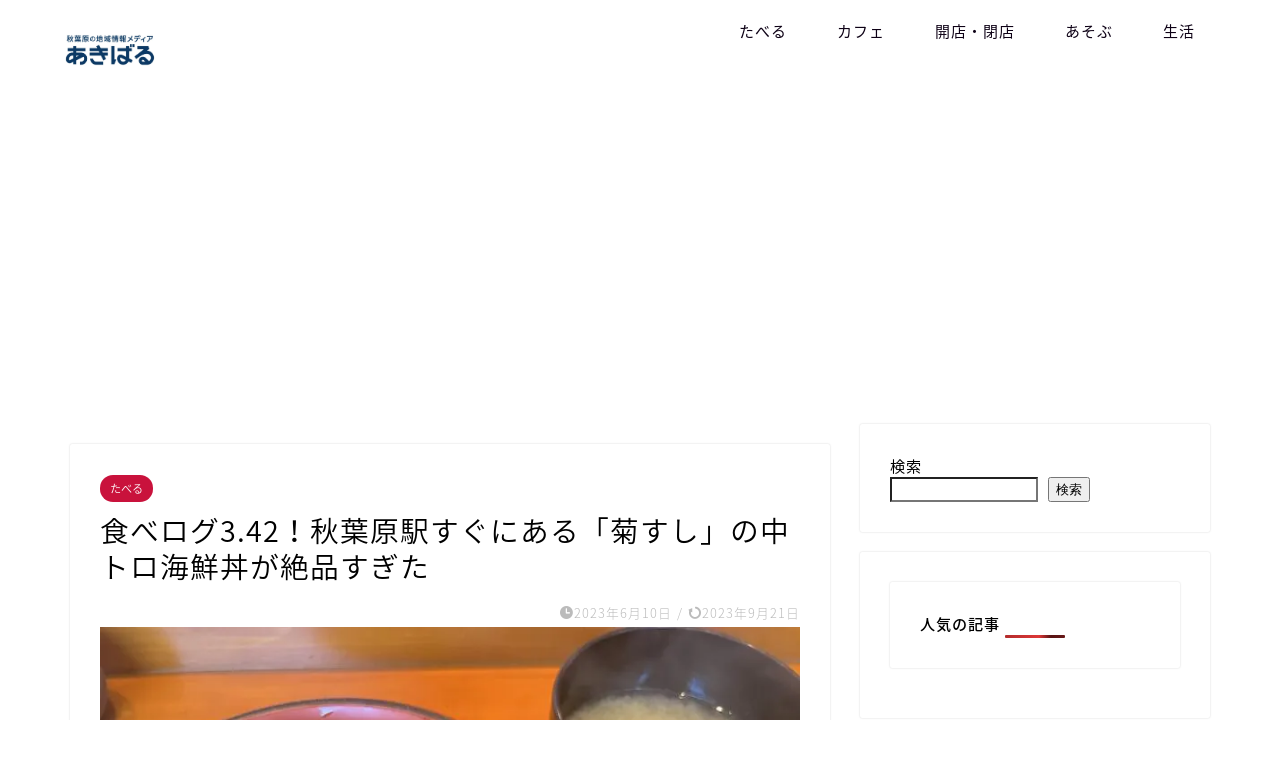

--- FILE ---
content_type: text/html; charset=UTF-8
request_url: https://akibaru.jp/gourmet/kikusushi-kaisendon/
body_size: 11926
content:
<!DOCTYPE html><html lang="ja"><head prefix="og: http://ogp.me/ns# fb: http://ogp.me/ns/fb# article: http://ogp.me/ns/article#"><meta charset="utf-8"><meta http-equiv="X-UA-Compatible" content="IE=edge"><meta name="viewport" content="width=device-width, initial-scale=1"><meta property="og:type" content="blog"><meta property="og:title" content="食べログ3.42！秋葉原駅すぐにある「菊すし」の中トロ海鮮丼が絶品すぎた｜秋葉原の情報メディア「あきばる」"><meta property="og:url" content="https://akibaru.jp/gourmet/kikusushi-kaisendon/"><meta property="og:description" content="秋葉原駅の昭和通り改札から徒歩3分の場所にある「菊すし」。食べログ3.42を誇る人気のお寿司屋さんです。前回は寿司ランチをレポートしたので、この日は海鮮丼ランチをいただいてきました。なんと、この日の海鮮丼は「天然マグロ、トロたく、中トロ丼（2300円）」。とくに中とろは脂が乗って絶品でした。"><meta property="og:image" content="https://akibaru.jp/wp-content/uploads/2023/06/kikusushi-kaisendon02.jpg"><meta property="og:site_name" content="秋葉原の情報メディア「あきばる」"><meta property="fb:admins" content=""><meta name="twitter:card" content="summary_large_image"><meta name="twitter:site" content="@akibaru2022"><meta name="description" itemprop="description" content="秋葉原駅の昭和通り改札から徒歩3分の場所にある「菊すし」。食べログ3.42を誇る人気のお寿司屋さんです。前回は寿司ランチをレポートしたので、この日は海鮮丼ランチをいただいてきました。なんと、この日の海鮮丼は「天然マグロ、トロたく、中トロ丼（2300円）」。とくに中とろは脂が乗って絶品でした。" ><link rel="canonical" href="https://akibaru.jp/gourmet/kikusushi-kaisendon/"><link media="all" href="https://akibaru.jp/wp-content/cache/autoptimize/css/autoptimize_c57d886b8d4372f32d5d46ad8a6eba45.css" rel="stylesheet"><title>食べログ3.42！秋葉原駅すぐにある「菊すし」の中トロ海鮮丼が絶品すぎた｜秋葉原の情報メディア「あきばる」</title><meta name='robots' content='max-image-preview:large' /><link rel='dns-prefetch' href='//ajax.googleapis.com' /><link rel='dns-prefetch' href='//cdnjs.cloudflare.com' /><link rel='dns-prefetch' href='//use.fontawesome.com' /><link rel="alternate" type="application/rss+xml" title="秋葉原の情報メディア「あきばる」 &raquo; フィード" href="https://akibaru.jp/feed/" /><link rel="alternate" type="application/rss+xml" title="秋葉原の情報メディア「あきばる」 &raquo; コメントフィード" href="https://akibaru.jp/comments/feed/" /><link rel="alternate" title="oEmbed (JSON)" type="application/json+oembed" href="https://akibaru.jp/wp-json/oembed/1.0/embed?url=https%3A%2F%2Fakibaru.jp%2Fgourmet%2Fkikusushi-kaisendon%2F" /><link rel="alternate" title="oEmbed (XML)" type="text/xml+oembed" href="https://akibaru.jp/wp-json/oembed/1.0/embed?url=https%3A%2F%2Fakibaru.jp%2Fgourmet%2Fkikusushi-kaisendon%2F&#038;format=xml" /><link rel='stylesheet' id='fontawesome-style-css' href='https://use.fontawesome.com/releases/v5.6.3/css/all.css?ver=6.9' type='text/css' media='all' /><link rel='stylesheet' id='swiper-style-css' href='https://cdnjs.cloudflare.com/ajax/libs/Swiper/4.0.7/css/swiper.min.css?ver=6.9' type='text/css' media='all' /> <script type="application/json" id="wpp-json">{"sampling_active":0,"sampling_rate":100,"ajax_url":"https:\/\/akibaru.jp\/wp-json\/wordpress-popular-posts\/v1\/popular-posts","api_url":"https:\/\/akibaru.jp\/wp-json\/wordpress-popular-posts","ID":12174,"token":"6382277dc8","lang":0,"debug":0}
//# sourceURL=wpp-json</script> <link rel="https://api.w.org/" href="https://akibaru.jp/wp-json/" /><link rel="alternate" title="JSON" type="application/json" href="https://akibaru.jp/wp-json/wp/v2/posts/12174" /><link rel='shortlink' href='https://akibaru.jp/?p=12174' /><link rel="icon" href="https://akibaru.jp/wp-content/uploads/2022/05/cropped-akibaru_logo-2-32x32.jpg" sizes="32x32" /><link rel="icon" href="https://akibaru.jp/wp-content/uploads/2022/05/cropped-akibaru_logo-2-192x192.jpg" sizes="192x192" /><link rel="apple-touch-icon" href="https://akibaru.jp/wp-content/uploads/2022/05/cropped-akibaru_logo-2-180x180.jpg" /><meta name="msapplication-TileImage" content="https://akibaru.jp/wp-content/uploads/2022/05/cropped-akibaru_logo-2-270x270.jpg" />  <script async src="https://www.googletagmanager.com/gtag/js?id=G-JMYLVVRQH7"></script> <script>window.dataLayer = window.dataLayer || [];
  function gtag(){dataLayer.push(arguments);}
  gtag('js', new Date());

  gtag('config', 'G-JMYLVVRQH7');</script> <script type="text/javascript">(function(c,l,a,r,i,t,y){
        c[a]=c[a]||function(){(c[a].q=c[a].q||[]).push(arguments)};
        t=l.createElement(r);t.async=1;t.src="https://www.clarity.ms/tag/"+i;
        y=l.getElementsByTagName(r)[0];y.parentNode.insertBefore(t,y);
    })(window, document, "clarity", "script", "atk1f4fxqq");</script> <script async src="https://pagead2.googlesyndication.com/pagead/js/adsbygoogle.js?client=ca-pub-2197970875796387"
     crossorigin="anonymous"></script> </head>  <script async src="https://www.googletagmanager.com/gtag/js?id=G-4KFK3933PS"></script> <script>window.dataLayer = window.dataLayer || [];
  function gtag(){dataLayer.push(arguments);}
  gtag('js', new Date());

  gtag('config', 'G-4KFK3933PS');</script> <body class="wp-singular post-template-default single single-post postid-12174 single-format-standard wp-theme-jin" id="nts-style"><div id="wrapper"><div id="scroll-content" class="animate"><div id="header-box" class="tn_on header-box animate"><div id="header" class="header-type1 header animate"><div id="site-info" class="ef"> <span class="tn-logo-size"><a href='https://akibaru.jp/' title='秋葉原の情報メディア「あきばる」' rel='home'><img src='http://akibaru.jp/wp-content/uploads/2022/05/akibaru_typo.jpg' alt='秋葉原の情報メディア「あきばる」'></a></span></div><div id="drawernav3" class="ef"><nav class="fixed-content ef"><ul class="menu-box"><li class="menu-item menu-item-type-custom menu-item-object-custom menu-item-15"><a href="https://akibaru.jp/category/gourmet/">たべる</a></li><li class="menu-item menu-item-type-custom menu-item-object-custom menu-item-14"><a href="https://akibaru.jp/category/cafe/">カフェ</a></li><li class="menu-item menu-item-type-custom menu-item-object-custom menu-item-16"><a href="https://akibaru.jp/category/opening-closing/">開店・閉店</a></li><li class="menu-item menu-item-type-custom menu-item-object-custom menu-item-7031"><a href="https://akibaru.jp/category/play/">あそぶ</a></li><li class="menu-item menu-item-type-custom menu-item-object-custom menu-item-7032"><a href="https://akibaru.jp/category/life/">生活</a></li></ul></nav></div></div></div><div class="clearfix"></div><div id="contents"><main id="main-contents" class="main-contents article_style1 animate" itemprop="mainContentOfPage"><div id="post-top-widget"><div id="block-8" class="widget widget_block"><div class="wp-widget-group__inner-blocks"></div></div></div><section class="cps-post-box hentry"><article class="cps-post"><header class="cps-post-header"> <span class="cps-post-cat category-gourmet" itemprop="keywords"><a href="https://akibaru.jp/category/gourmet/" style="background-color:!important;">たべる</a></span><h1 class="cps-post-title entry-title" itemprop="headline">食べログ3.42！秋葉原駅すぐにある「菊すし」の中トロ海鮮丼が絶品すぎた</h1><div class="cps-post-meta vcard"> <span class="writer fn" itemprop="author" itemscope itemtype="https://schema.org/Person"><span itemprop="name">akibaru_editer</span></span> <span class="cps-post-date-box"> <span class="cps-post-date"><i class="jic jin-ifont-watch" aria-hidden="true"></i>&nbsp;<time class="entry-date date published" datetime="2023-06-10T07:30:00+09:00">2023年6月10日</time></span> <span class="timeslash"> /</span> <time class="entry-date date updated" datetime="2023-09-21T16:25:59+09:00"><span class="cps-post-date"><i class="jic jin-ifont-reload" aria-hidden="true"></i>&nbsp;2023年9月21日</span></time> </span></div></header><div class="cps-post-thumb jin-thumb-original" itemscope itemtype="https://schema.org/ImageObject"> <img src="https://akibaru.jp/wp-content/uploads/2023/06/kikusushi-kaisendon02.jpg" class="attachment-large_size size-large_size wp-post-image" alt="" width ="780" height ="585" decoding="async" fetchpriority="high" /></div><div class="share-top sns-design-type01"><div class="sns-top"><ol><li class="twitter"><a href="https://twitter.com/share?url=https%3A%2F%2Fakibaru.jp%2Fgourmet%2Fkikusushi-kaisendon%2F&text=%E9%A3%9F%E3%81%B9%E3%83%AD%E3%82%B03.42%EF%BC%81%E7%A7%8B%E8%91%89%E5%8E%9F%E9%A7%85%E3%81%99%E3%81%90%E3%81%AB%E3%81%82%E3%82%8B%E3%80%8C%E8%8F%8A%E3%81%99%E3%81%97%E3%80%8D%E3%81%AE%E4%B8%AD%E3%83%88%E3%83%AD%E6%B5%B7%E9%AE%AE%E4%B8%BC%E3%81%8C%E7%B5%B6%E5%93%81%E3%81%99%E3%81%8E%E3%81%9F - 秋葉原の情報メディア「あきばる」&via=akibaru2022&related=akibaru2022"><i class="jic jin-ifont-twitter"></i></a></li><li class="facebook"> <a href="https://www.facebook.com/sharer.php?src=bm&u=https%3A%2F%2Fakibaru.jp%2Fgourmet%2Fkikusushi-kaisendon%2F&t=%E9%A3%9F%E3%81%B9%E3%83%AD%E3%82%B03.42%EF%BC%81%E7%A7%8B%E8%91%89%E5%8E%9F%E9%A7%85%E3%81%99%E3%81%90%E3%81%AB%E3%81%82%E3%82%8B%E3%80%8C%E8%8F%8A%E3%81%99%E3%81%97%E3%80%8D%E3%81%AE%E4%B8%AD%E3%83%88%E3%83%AD%E6%B5%B7%E9%AE%AE%E4%B8%BC%E3%81%8C%E7%B5%B6%E5%93%81%E3%81%99%E3%81%8E%E3%81%9F - 秋葉原の情報メディア「あきばる」" onclick="javascript:window.open(this.href, '', 'menubar=no,toolbar=no,resizable=yes,scrollbars=yes,height=300,width=600');return false;"><i class="jic jin-ifont-facebook-t" aria-hidden="true"></i></a></li><li class="hatebu"> <a href="https://b.hatena.ne.jp/add?mode=confirm&url=https%3A%2F%2Fakibaru.jp%2Fgourmet%2Fkikusushi-kaisendon%2F" onclick="javascript:window.open(this.href, '', 'menubar=no,toolbar=no,resizable=yes,scrollbars=yes,height=400,width=510');return false;" ><i class="font-hatena"></i></a></li><li class="pocket"> <a href="https://getpocket.com/edit?url=https%3A%2F%2Fakibaru.jp%2Fgourmet%2Fkikusushi-kaisendon%2F&title=%E9%A3%9F%E3%81%B9%E3%83%AD%E3%82%B03.42%EF%BC%81%E7%A7%8B%E8%91%89%E5%8E%9F%E9%A7%85%E3%81%99%E3%81%90%E3%81%AB%E3%81%82%E3%82%8B%E3%80%8C%E8%8F%8A%E3%81%99%E3%81%97%E3%80%8D%E3%81%AE%E4%B8%AD%E3%83%88%E3%83%AD%E6%B5%B7%E9%AE%AE%E4%B8%BC%E3%81%8C%E7%B5%B6%E5%93%81%E3%81%99%E3%81%8E%E3%81%9F - 秋葉原の情報メディア「あきばる」"><i class="jic jin-ifont-pocket" aria-hidden="true"></i></a></li><li class="line"> <a href="https://line.me/R/msg/text/?https%3A%2F%2Fakibaru.jp%2Fgourmet%2Fkikusushi-kaisendon%2F"><i class="jic jin-ifont-line" aria-hidden="true"></i></a></li></ol></div></div><div class="clearfix"></div><div class="cps-post-main-box"><div class="cps-post-main    h2-style06 h3-style01 h4-style01 entry-content m-size m-size-sp" itemprop="articleBody"><div class="clearfix"></div><p>秋葉原駅の昭和通り改札から徒歩3分の場所にある「菊すし」。食べログ3.42を誇る人気のお寿司屋さんです。</p><p>前回は寿司ランチをレポートしたので、この日は海鮮丼ランチをいただいてきました。なんと、この日の海鮮丼は「天然マグロ・トロたく・中トロ丼（2300円）」。とくに中とろは脂が乗って絶品でした。</p><p>関連記事：<a rel="noreferrer noopener" href="https://akibaru.jp/gourmet/kikusushi-nigiri/" data-type="URL" data-id="https://akibaru.jp/gourmet/kikusushi-nigiri/" target="_blank">【絶品！】秋葉原でおいしいお寿司ならここ！「菊すし」で至福の寿司ランチ</a></p><div id="rtoc-mokuji-wrapper" class="rtoc-mokuji-content frame5 preset1 animation-fade rtoc_open default" data-id="12174" data-theme="JIN"><div id="rtoc-mokuji-title" class="rtoc_left"> <button class="rtoc_open_close rtoc_open"></button> <span>Contents</span></div><ol class="rtoc-mokuji decimal_ol level-1"><li class="rtoc-item"><a href="#rtoc-1">秋葉原にある「菊すし」ってどんなお店？</a></li><li class="rtoc-item"><a href="#rtoc-2">秋葉原にある「菊すし」のメニューは？</a></li><li class="rtoc-item"><a href="#rtoc-3">秋葉原にある「菊すし」で豪華海鮮丼ランチを堪能</a></li><li class="rtoc-item"><a href="#rtoc-4">秋葉原で海鮮丼なら「菊すし」も選択肢のひとつ</a></li></ol></div><div class="sponsor-h2-center">スポンサーリンク</div><div class="ad-single-h2"><script async src="https://pagead2.googlesyndication.com/pagead/js/adsbygoogle.js?client=ca-pub-2197970875796387"
     crossorigin="anonymous"></script>  <ins class="adsbygoogle"
 style="display:block"
 data-ad-client="ca-pub-2197970875796387"
 data-ad-slot="9091591966"
 data-ad-format="auto"
 data-full-width-responsive="true"></ins> <script>(adsbygoogle = window.adsbygoogle || []).push({});</script></div><h2 id="rtoc-1"  class="wp-block-heading">秋葉原にある「菊すし」ってどんなお店？</h2><div class="wp-block-image"><figure class="aligncenter size-full"><img decoding="async" width="800" height="600" src="https://akibaru.jp/wp-content/uploads/2023/01/kikusushi-nigiri01.jpg" alt="" class="wp-image-8550"/><figcaption class="wp-element-caption">「菊すし」</figcaption></figure></div><p>「菊すし」は創業40年以上の歴史を誇る老舗のお寿司屋さん。いわゆる街のお寿司屋さんで、食べログ3.42の人気を誇ります。</p><div class="wp-block-image"><figure class="aligncenter size-full"><img decoding="async" width="800" height="600" src="https://akibaru.jp/wp-content/uploads/2023/01/kikusushi-nigiri02.jpg" alt="" class="wp-image-8551"/><figcaption class="wp-element-caption">昭和通り沿い</figcaption></figure></div><p>そんな「菊すし」があるのは、秋葉原駅の昭和通り改札から3分の場所。昭和通り改札を出たら正面の信号をわたり、そのまま大通り（昭和通り）を岩本町駅方面に2分ほど歩くと左手にあります。大通り沿いなので、迷わずに到着できそうです。</p><div class="wp-block-image"><figure class="aligncenter size-full"><img loading="lazy" decoding="async" width="800" height="600" src="https://akibaru.jp/wp-content/uploads/2023/01/kikusushi-nigiri03.jpg" alt="" class="wp-image-8552"/><figcaption class="wp-element-caption">ボックス席もあり</figcaption></figure></div><h2 id="rtoc-2"  class="wp-block-heading">秋葉原にある「菊すし」のメニューは？</h2><p>「菊すし」の営業時間はランチとディナーの二部制。ランチは11時30分から13時30分ラストオーダーで、ディナーは17時から21時30分ラストオーダー。ただ、人手不足のため、2023年5月からはランチメニューを縮小。以下の4種類のみのラインナップです。</p><div class="wp-block-image"><figure class="aligncenter size-full is-resized"><img loading="lazy" decoding="async" src="https://akibaru.jp/wp-content/uploads/2023/06/kikusushi-kaisendon01.jpg" alt="" class="wp-image-12166" style="width:800px;height:600px" width="800" height="600"/><figcaption class="wp-element-caption">ランチメニュー</figcaption></figure></div><ul class="wp-block-list"><li>上ちらし　2300円</li><li>上すし（8貫）　2100円</li><li>特上すし（9貫）　2800円</li><li>菊すし（12貫）　3960円</li></ul><p>あとは日替わりで海鮮丼がメニューに追加されます。</p><div class="wp-block-image"><figure class="aligncenter size-full"><img loading="lazy" decoding="async" width="780" height="585" src="https://akibaru.jp/wp-content/uploads/2023/06/kikusushi-kaisendon08.jpg" alt="" class="wp-image-12173"/><figcaption class="wp-element-caption">こちらはディナーメニュー</figcaption></figure></div><h2 id="rtoc-3"  class="wp-block-heading">秋葉原にある「菊すし」で豪華海鮮丼ランチを堪能</h2><div class="wp-block-image"><figure class="aligncenter size-full"><img loading="lazy" decoding="async" width="780" height="585" src="https://akibaru.jp/wp-content/uploads/2023/06/kikusushi-kaisendon02.jpg" alt="" class="wp-image-12167"/></figure></div><p>訪れたのは平日の13時20分ごろ。ラストオーダー直前ということもあり、先客は男性客ひとりだけ。この日は前から狙っていた「天然マグロ・トロたく・中とろ丼（2300円）」をオーダー。</p> <script async src="https://pagead2.googlesyndication.com/pagead/js/adsbygoogle.js?client=ca-pub-2197970875796387"
     crossorigin="anonymous"></script> <ins class="adsbygoogle"
 style="display:block; text-align:center;"
 data-ad-layout="in-article"
 data-ad-format="fluid"
 data-ad-client="ca-pub-2197970875796387"
 data-ad-slot="5659526024"></ins> <script>(adsbygoogle = window.adsbygoogle || []).push({});</script> <p>日によって海鮮丼の中身が変わるので、その日のお楽しみです。また、売り切れていることもあるので、確実に食べたい場合は早めの時間に訪れるのがおすすめ。</p><div class="wp-block-image"><figure class="aligncenter size-full"><img loading="lazy" decoding="async" width="780" height="585" src="https://akibaru.jp/wp-content/uploads/2023/06/kikusushi-kaisendon10.jpg" alt="" class="wp-image-12176"/><figcaption class="wp-element-caption">ある日は「ネギトロスペシャルうにのせ（1800円」</figcaption></figure></div><div class="wp-block-image"><figure class="aligncenter size-full"><img loading="lazy" decoding="async" width="780" height="585" src="https://akibaru.jp/wp-content/uploads/2023/06/kikusushi-kaisendon09.jpg" alt="" class="wp-image-12175"/><figcaption class="wp-element-caption">ある日は「漬けまぐろとネギトロorトロタク（1300円」</figcaption></figure></div><p>待つこと3分ほどで着丼。思わず心のなかで「お〜！」と盛り上がってしまうほどネタがたっぷり。かなりボリューミーです。</p><div class="wp-block-image"><figure class="aligncenter size-full"><img loading="lazy" decoding="async" width="780" height="585" src="https://akibaru.jp/wp-content/uploads/2023/06/kikusushi-kaisendon03.jpg" alt="" class="wp-image-12168"/><figcaption class="wp-element-caption">どん！</figcaption></figure></div><p>天然もののまぐろゆえ、きれいな赤身が特徴。脂が少なく旨味がぎっしりしているのも天然まぐろの特徴のひとつです。</p><div class="wp-block-image"><figure class="aligncenter size-full"><img loading="lazy" decoding="async" width="780" height="585" src="https://akibaru.jp/wp-content/uploads/2023/06/kikusushi-kaisendon06.jpg" alt="" class="wp-image-12171"/><figcaption class="wp-element-caption">赤身と中とろ</figcaption></figure></div><div class="wp-block-image"><figure class="aligncenter size-full"><img loading="lazy" decoding="async" width="780" height="585" src="https://akibaru.jp/wp-content/uploads/2023/06/kikusushi-kaisendon05.jpg" alt="" class="wp-image-12170"/><figcaption class="wp-element-caption">トロタク</figcaption></figure></div><p>赤身も明らかにおいしいですが、中とろは飛ぶほどうまい。大とろほど脂はなく、赤身よりもきめ細かく繊細な味。年をとると中とろこそ至高と感じてしまいます。そんな中とろがたくさん乗っかっていて本当に幸せ。これで2300円ならリーズナブルではないでしょうか。最高。</p> <script async src="https://pagead2.googlesyndication.com/pagead/js/adsbygoogle.js?client=ca-pub-2197970875796387"
     crossorigin="anonymous"></script> <ins class="adsbygoogle"
 style="display:block; text-align:center;"
 data-ad-layout="in-article"
 data-ad-format="fluid"
 data-ad-client="ca-pub-2197970875796387"
 data-ad-slot="5659526024"></ins> <script>(adsbygoogle = window.adsbygoogle || []).push({});</script> <h2 id="rtoc-4"  class="wp-block-heading">秋葉原で海鮮丼なら「菊すし」も選択肢のひとつ</h2><div class="wp-block-image"><figure class="aligncenter size-full"><img loading="lazy" decoding="async" width="800" height="600" src="https://akibaru.jp/wp-content/uploads/2023/01/kikusushi-nigiri06.jpg" alt="" class="wp-image-8555"/><figcaption class="wp-element-caption">こちらは前回食べた<a href="https://akibaru.jp/gourmet/kikusushi-nigiri/" data-type="URL" data-id="https://akibaru.jp/gourmet/kikusushi-nigiri/" target="_blank" rel="noreferrer noopener">寿司ランチ</a></figcaption></figure></div><p>秋葉原には海鮮丼を食べられるお店が結構ありますが、THEお寿司屋さんな雰囲気を求めるなら「菊すし」がおすすめ。</p><p>とはいえ、そこまで入りにくい感じではなく、いい意味でカジュアルな雰囲気なので気軽に足を運べます。ランチなら2000円ちょいでいい海鮮丼が食べられるので、むしろお得感さえあります。まだ行ったことがない人は、ぜひ！</p><figure class="wp-block-table"><table><tbody><tr><td>住所</td><td>千代田区神田佐久間町2-1&nbsp;奥田ビル1Ｆ</td></tr><tr><td>営業時間</td><td>11:時30分～(L.O.13時30分）<br>17時00分～(L.O.21時30分)</td></tr><tr><td>定休日</td><td>日祝</td></tr></tbody></table><figcaption class="wp-element-caption">※情報は取材当時のものです。お店に行く際は公式情報をご確認ください</figcaption></figure><div class="tag-box"><span><a href="https://akibaru.jp/tag/%e5%af%bf%e5%8f%b8/"> 寿司</a></span><span><a href="https://akibaru.jp/tag/%e6%98%ad%e5%92%8c%e9%80%9a%e3%82%8a/"> 昭和通り</a></span><span><a href="https://akibaru.jp/tag/%e6%b5%b7%e9%ae%ae%e4%b8%bc/"> 海鮮丼</a></span></div><div class="clearfix"></div><div class="adarea-box"></div><div class="related-ad-unit-area"><script async src="https://pagead2.googlesyndication.com/pagead/js/adsbygoogle.js?client=ca-pub-2197970875796387"
     crossorigin="anonymous"></script> <ins class="adsbygoogle"
 style="display:block"
 data-ad-format="autorelaxed"
 data-ad-client="ca-pub-2197970875796387"
 data-ad-slot="3088456244"></ins> <script>(adsbygoogle = window.adsbygoogle || []).push({});</script></div><div class="share sns-design-type01"><div class="sns"><ol><li class="twitter"><a href="https://twitter.com/share?url=https%3A%2F%2Fakibaru.jp%2Fgourmet%2Fkikusushi-kaisendon%2F&text=%E9%A3%9F%E3%81%B9%E3%83%AD%E3%82%B03.42%EF%BC%81%E7%A7%8B%E8%91%89%E5%8E%9F%E9%A7%85%E3%81%99%E3%81%90%E3%81%AB%E3%81%82%E3%82%8B%E3%80%8C%E8%8F%8A%E3%81%99%E3%81%97%E3%80%8D%E3%81%AE%E4%B8%AD%E3%83%88%E3%83%AD%E6%B5%B7%E9%AE%AE%E4%B8%BC%E3%81%8C%E7%B5%B6%E5%93%81%E3%81%99%E3%81%8E%E3%81%9F - 秋葉原の情報メディア「あきばる」&via=akibaru2022&related=akibaru2022"><i class="jic jin-ifont-twitter"></i></a></li><li class="facebook"> <a href="https://www.facebook.com/sharer.php?src=bm&u=https%3A%2F%2Fakibaru.jp%2Fgourmet%2Fkikusushi-kaisendon%2F&t=%E9%A3%9F%E3%81%B9%E3%83%AD%E3%82%B03.42%EF%BC%81%E7%A7%8B%E8%91%89%E5%8E%9F%E9%A7%85%E3%81%99%E3%81%90%E3%81%AB%E3%81%82%E3%82%8B%E3%80%8C%E8%8F%8A%E3%81%99%E3%81%97%E3%80%8D%E3%81%AE%E4%B8%AD%E3%83%88%E3%83%AD%E6%B5%B7%E9%AE%AE%E4%B8%BC%E3%81%8C%E7%B5%B6%E5%93%81%E3%81%99%E3%81%8E%E3%81%9F - 秋葉原の情報メディア「あきばる」" onclick="javascript:window.open(this.href, '', 'menubar=no,toolbar=no,resizable=yes,scrollbars=yes,height=300,width=600');return false;"><i class="jic jin-ifont-facebook-t" aria-hidden="true"></i></a></li><li class="hatebu"> <a href="https://b.hatena.ne.jp/add?mode=confirm&url=https%3A%2F%2Fakibaru.jp%2Fgourmet%2Fkikusushi-kaisendon%2F" onclick="javascript:window.open(this.href, '', 'menubar=no,toolbar=no,resizable=yes,scrollbars=yes,height=400,width=510');return false;" ><i class="font-hatena"></i></a></li><li class="pocket"> <a href="https://getpocket.com/edit?url=https%3A%2F%2Fakibaru.jp%2Fgourmet%2Fkikusushi-kaisendon%2F&title=%E9%A3%9F%E3%81%B9%E3%83%AD%E3%82%B03.42%EF%BC%81%E7%A7%8B%E8%91%89%E5%8E%9F%E9%A7%85%E3%81%99%E3%81%90%E3%81%AB%E3%81%82%E3%82%8B%E3%80%8C%E8%8F%8A%E3%81%99%E3%81%97%E3%80%8D%E3%81%AE%E4%B8%AD%E3%83%88%E3%83%AD%E6%B5%B7%E9%AE%AE%E4%B8%BC%E3%81%8C%E7%B5%B6%E5%93%81%E3%81%99%E3%81%8E%E3%81%9F - 秋葉原の情報メディア「あきばる」"><i class="jic jin-ifont-pocket" aria-hidden="true"></i></a></li><li class="line"> <a href="https://line.me/R/msg/text/?https%3A%2F%2Fakibaru.jp%2Fgourmet%2Fkikusushi-kaisendon%2F"><i class="jic jin-ifont-line" aria-hidden="true"></i></a></li></ol></div></div></div></div></article></section><div class="toppost-list-box-simple"><section class="related-entry-section toppost-list-box-inner"><div class="related-entry-headline"><div class="related-entry-headline-text ef"><span class="fa-headline"><i class="jic jin-ifont-post" aria-hidden="true"></i>RELATED POST</span></div></div><div class="post-list-mag3col-slide related-slide"><div class="swiper-container2"><ul class="swiper-wrapper"><li class="swiper-slide"><article class="post-list-item" itemscope itemtype="https://schema.org/BlogPosting"> <a class="post-list-link" rel="bookmark" href="https://akibaru.jp/gourmet/pomunoki-combi/" itemprop='mainEntityOfPage'><div class="post-list-inner"><div class="post-list-thumb" itemprop="image" itemscope itemtype="https://schema.org/ImageObject"> <img src="https://akibaru.jp/wp-content/uploads/2023/12/pomunoki-combi06-640x360.jpg" class="attachment-small_size size-small_size wp-post-image" alt="" width ="235" height ="132" decoding="async" loading="lazy" /><meta itemprop="url" content="https://akibaru.jp/wp-content/uploads/2023/12/pomunoki-combi06-640x360.jpg"><meta itemprop="width" content="320"><meta itemprop="height" content="180"></div><div class="post-list-meta vcard"> <span class="post-list-cat category-gourmet" style="background-color:!important;" itemprop="keywords">たべる</span><h2 class="post-list-title entry-title" itemprop="headline">デブ（筆者）歓喜！秋葉原ヨドバシ「ポムの樹」のオムライスとパスタのセットが悪魔的なお...</h2> <span class="post-list-date date updated ef" itemprop="datePublished dateModified" datetime="2023-12-19" content="2023-12-19">2023年12月19日</span> <span class="writer fn" itemprop="author" itemscope itemtype="https://schema.org/Person"><span itemprop="name">akibaru_editer</span></span><div class="post-list-publisher" itemprop="publisher" itemscope itemtype="https://schema.org/Organization"> <span itemprop="logo" itemscope itemtype="https://schema.org/ImageObject"> <span itemprop="url">http://akibaru.jp/wp-content/uploads/2022/05/akibaru_typo.jpg</span> </span> <span itemprop="name">秋葉原の情報メディア「あきばる」</span></div></div></div> </a></article></li><li class="swiper-slide"><article class="post-list-item" itemscope itemtype="https://schema.org/BlogPosting"> <a class="post-list-link" rel="bookmark" href="https://akibaru.jp/gourmet/rinya-tsukesoba/" itemprop='mainEntityOfPage'><div class="post-list-inner"><div class="post-list-thumb" itemprop="image" itemscope itemtype="https://schema.org/ImageObject"> <img src="https://akibaru.jp/wp-content/uploads/2023/07/rinya-tsukesoba05-640x360.jpg" class="attachment-small_size size-small_size wp-post-image" alt="" width ="235" height ="132" decoding="async" loading="lazy" /><meta itemprop="url" content="https://akibaru.jp/wp-content/uploads/2023/07/rinya-tsukesoba05-640x360.jpg"><meta itemprop="width" content="320"><meta itemprop="height" content="180"></div><div class="post-list-meta vcard"> <span class="post-list-cat category-gourmet" style="background-color:!important;" itemprop="keywords">たべる</span><h2 class="post-list-title entry-title" itemprop="headline">特盛りがスタンダード！秋葉原「凛や」のピリ辛な肉蕎麦つけそば」が食べごたえ抜群すぎた</h2> <span class="post-list-date date updated ef" itemprop="datePublished dateModified" datetime="2023-07-26" content="2023-07-26">2023年7月26日</span> <span class="writer fn" itemprop="author" itemscope itemtype="https://schema.org/Person"><span itemprop="name">akibaru_editer</span></span><div class="post-list-publisher" itemprop="publisher" itemscope itemtype="https://schema.org/Organization"> <span itemprop="logo" itemscope itemtype="https://schema.org/ImageObject"> <span itemprop="url">http://akibaru.jp/wp-content/uploads/2022/05/akibaru_typo.jpg</span> </span> <span itemprop="name">秋葉原の情報メディア「あきばる」</span></div></div></div> </a></article></li><li class="swiper-slide"><article class="post-list-item" itemscope itemtype="https://schema.org/BlogPosting"> <a class="post-list-link" rel="bookmark" href="https://akibaru.jp/gourmet/biryani/" itemprop='mainEntityOfPage'><div class="post-list-inner"><div class="post-list-thumb" itemprop="image" itemscope itemtype="https://schema.org/ImageObject"> <img src="https://akibaru.jp/wp-content/uploads/2023/05/sultan-biryani06-640x360.jpg" class="attachment-small_size size-small_size wp-post-image" alt="" width ="235" height ="132" decoding="async" loading="lazy" /><meta itemprop="url" content="https://akibaru.jp/wp-content/uploads/2023/05/sultan-biryani06-640x360.jpg"><meta itemprop="width" content="320"><meta itemprop="height" content="180"></div><div class="post-list-meta vcard"> <span class="post-list-cat category-gourmet" style="background-color:!important;" itemprop="keywords">たべる</span><h2 class="post-list-title entry-title" itemprop="headline">秋葉原のおすすめビリヤニ7選！食べログ3.62の人気店からビールと一緒に楽しめるビー...</h2> <span class="post-list-date date updated ef" itemprop="datePublished dateModified" datetime="2023-06-18" content="2023-06-18">2023年6月18日</span> <span class="writer fn" itemprop="author" itemscope itemtype="https://schema.org/Person"><span itemprop="name">akibaru_editer</span></span><div class="post-list-publisher" itemprop="publisher" itemscope itemtype="https://schema.org/Organization"> <span itemprop="logo" itemscope itemtype="https://schema.org/ImageObject"> <span itemprop="url">http://akibaru.jp/wp-content/uploads/2022/05/akibaru_typo.jpg</span> </span> <span itemprop="name">秋葉原の情報メディア「あきばる」</span></div></div></div> </a></article></li><li class="swiper-slide"><article class="post-list-item" itemscope itemtype="https://schema.org/BlogPosting"> <a class="post-list-link" rel="bookmark" href="https://akibaru.jp/gourmet/tamagoken-kikangentei/" itemprop='mainEntityOfPage'><div class="post-list-inner"><div class="post-list-thumb" itemprop="image" itemscope itemtype="https://schema.org/ImageObject"> <img src="https://akibaru.jp/wp-content/uploads/2022/04/tamagoken-kikangentei10-640x360.jpeg" class="attachment-small_size size-small_size wp-post-image" alt="" width ="235" height ="132" decoding="async" loading="lazy" /><meta itemprop="url" content="https://akibaru.jp/wp-content/uploads/2022/04/tamagoken-kikangentei10-640x360.jpeg"><meta itemprop="width" content="320"><meta itemprop="height" content="180"></div><div class="post-list-meta vcard"> <span class="post-list-cat category-gourmet" style="background-color:!important;" itemprop="keywords">たべる</span><h2 class="post-list-title entry-title" itemprop="headline">秋葉原のオムライス専門店「神田たまごけん」で期間限定牛すじシチューオムを堪能してきた</h2> <span class="post-list-date date updated ef" itemprop="datePublished dateModified" datetime="2022-04-05" content="2022-04-05">2022年4月5日</span> <span class="writer fn" itemprop="author" itemscope itemtype="https://schema.org/Person"><span itemprop="name">akibaru_editer</span></span><div class="post-list-publisher" itemprop="publisher" itemscope itemtype="https://schema.org/Organization"> <span itemprop="logo" itemscope itemtype="https://schema.org/ImageObject"> <span itemprop="url">http://akibaru.jp/wp-content/uploads/2022/05/akibaru_typo.jpg</span> </span> <span itemprop="name">秋葉原の情報メディア「あきばる」</span></div></div></div> </a></article></li><li class="swiper-slide"><article class="post-list-item" itemscope itemtype="https://schema.org/BlogPosting"> <a class="post-list-link" rel="bookmark" href="https://akibaru.jp/gourmet/carls-jr/" itemprop='mainEntityOfPage'><div class="post-list-inner"><div class="post-list-thumb" itemprop="image" itemscope itemtype="https://schema.org/ImageObject"> <img src="https://akibaru.jp/wp-content/uploads/2022/01/cerls-jr08-600x360.jpeg" class="attachment-small_size size-small_size wp-post-image" alt="カールスジュニアの人気ハンバーガー" width ="235" height ="132" decoding="async" loading="lazy" /><meta itemprop="url" content="https://akibaru.jp/wp-content/uploads/2022/01/cerls-jr08-600x360.jpeg"><meta itemprop="width" content="320"><meta itemprop="height" content="180"></div><div class="post-list-meta vcard"> <span class="post-list-cat category-gourmet" style="background-color:!important;" itemprop="keywords">たべる</span><h2 class="post-list-title entry-title" itemprop="headline">【ランチ】秋葉原の「カールスジュニア」で本格ハンバーガーを堪能！お手頃&ボリューミー...</h2> <span class="post-list-date date updated ef" itemprop="datePublished dateModified" datetime="2022-01-25" content="2022-01-25">2022年1月25日</span> <span class="writer fn" itemprop="author" itemscope itemtype="https://schema.org/Person"><span itemprop="name">akibaru_editer</span></span><div class="post-list-publisher" itemprop="publisher" itemscope itemtype="https://schema.org/Organization"> <span itemprop="logo" itemscope itemtype="https://schema.org/ImageObject"> <span itemprop="url">http://akibaru.jp/wp-content/uploads/2022/05/akibaru_typo.jpg</span> </span> <span itemprop="name">秋葉原の情報メディア「あきばる」</span></div></div></div> </a></article></li><li class="swiper-slide"><article class="post-list-item" itemscope itemtype="https://schema.org/BlogPosting"> <a class="post-list-link" rel="bookmark" href="https://akibaru.jp/gourmet/nohga-lunch-pasta/" itemprop='mainEntityOfPage'><div class="post-list-inner"><div class="post-list-thumb" itemprop="image" itemscope itemtype="https://schema.org/ImageObject"> <img src="https://akibaru.jp/wp-content/uploads/2023/01/nohga-lunch-pasta08-640x360.jpg" class="attachment-small_size size-small_size wp-post-image" alt="" width ="235" height ="132" decoding="async" loading="lazy" /><meta itemprop="url" content="https://akibaru.jp/wp-content/uploads/2023/01/nohga-lunch-pasta08-640x360.jpg"><meta itemprop="width" content="320"><meta itemprop="height" content="180"></div><div class="post-list-meta vcard"> <span class="post-list-cat category-gourmet" style="background-color:!important;" itemprop="keywords">たべる</span><h2 class="post-list-title entry-title" itemprop="headline">秋葉原でおしゃれなホテルランチならここ！「ピッツェリア&バー ノーガ」でパスタコース...</h2> <span class="post-list-date date updated ef" itemprop="datePublished dateModified" datetime="2023-01-24" content="2023-01-24">2023年1月24日</span> <span class="writer fn" itemprop="author" itemscope itemtype="https://schema.org/Person"><span itemprop="name">akibaru_editer</span></span><div class="post-list-publisher" itemprop="publisher" itemscope itemtype="https://schema.org/Organization"> <span itemprop="logo" itemscope itemtype="https://schema.org/ImageObject"> <span itemprop="url">http://akibaru.jp/wp-content/uploads/2022/05/akibaru_typo.jpg</span> </span> <span itemprop="name">秋葉原の情報メディア「あきばる」</span></div></div></div> </a></article></li></ul><div class="swiper-pagination"></div><div class="swiper-button-prev"></div><div class="swiper-button-next"></div></div></div></section></div><div class="clearfix"></div><div class="related-ad-area"><section class="ad-single"><div class="center-rectangle"><div class="sponsor-center">スポンサーリンク</div> <script async src="https://pagead2.googlesyndication.com/pagead/js/adsbygoogle.js?client=ca-pub-2197970875796387"
     crossorigin="anonymous"></script> <ins class="adsbygoogle"
 style="display:block"
 data-ad-format="fluid"
 data-ad-layout-key="-fb+5w+4e-db+86"
 data-ad-client="ca-pub-2197970875796387"
 data-ad-slot="2447396218"></ins> <script>(adsbygoogle = window.adsbygoogle || []).push({});</script> </div></section></div></main><div id="sidebar" class="sideber sidebar_style1 animate" role="complementary" itemscope itemtype="https://schema.org/WPSideBar"><div id="block-2" class="widget widget_block widget_search"><form role="search" method="get" action="https://akibaru.jp/" class="wp-block-search__button-outside wp-block-search__text-button wp-block-search"    ><label class="wp-block-search__label" for="wp-block-search__input-1" >検索</label><div class="wp-block-search__inside-wrapper" ><input class="wp-block-search__input" id="wp-block-search__input-1" placeholder="" value="" type="search" name="s" required /><button aria-label="検索" class="wp-block-search__button wp-element-button" type="submit" >検索</button></div></form></div><div id="block-4" class="widget widget_block"><div class="wp-block-group"><div class="wp-block-group__inner-container is-layout-flow wp-block-group-is-layout-flow"><div class="widget popular-posts"><h2>人気の記事</h2><script type="application/json">{"title":"\u4eba\u6c17\u306e\u8a18\u4e8b","limit":"5","offset":0,"range":"last30days","time_quantity":"24","time_unit":"hour","freshness":false,"order_by":"views","post_type":"post","pid":"","taxonomy":"category","term_id":"","author":"","shorten_title":{"active":false,"length":0,"words":false},"post-excerpt":{"active":false,"length":0,"keep_format":false,"words":false},"thumbnail":{"active":true,"width":"320","height":"165","build":"manual","size":""},"rating":false,"stats_tag":{"comment_count":false,"views":true,"author":false,"date":{"active":false,"format":"F j, Y"},"taxonomy":{"active":true,"name":"category"}},"markup":{"custom_html":true,"wpp-start":"<ul class=\"wpp-list wpp-cardview\">","wpp-end":"<\/ul>","title-start":"<h2>","title-end":"<\/h2>","post-html":"<li class=\"{current_class}\"><div class=\"wpp-thumbnail-container\">{thumb}<div class=\"taxonomies\">{taxonomy}<\/div><\/div> <div class=\"wpp-item-data\">{title} <p class=\"wpp-excerpt\">{excerpt}<\/p><\/div><\/li>"},"theme":{"name":"cardview"}}</script><div class="wpp-widget-block-placeholder"></div></div></div></div></div><div id="widget-tracking"><div id="block-5" class="widget widget_block"><div class="wp-block-group"><div class="wp-block-group__inner-container is-layout-flow wp-block-group-is-layout-flow"></div></div></div><div id="block-6" class="widget widget_block"><div class="wp-block-group"><div class="wp-block-group__inner-container is-layout-flow wp-block-group-is-layout-flow"><h2 class="wp-block-heading" id="カテゴリー">カテゴリー</h2><ul class="wp-block-categories-list wp-block-categories"><li class="cat-item cat-item-170"><a href="https://akibaru.jp/category/play/">あそぶ</a></li><li class="cat-item cat-item-7"><a href="https://akibaru.jp/category/gourmet/">たべる</a></li><li class="cat-item cat-item-29"><a href="https://akibaru.jp/category/cafe/">カフェ</a></li><li class="cat-item cat-item-102"><a href="https://akibaru.jp/category/gourmet/curry/">カレー</a></li><li class="cat-item cat-item-35"><a href="https://akibaru.jp/category/sweets/">スイーツ</a></li><li class="cat-item cat-item-103"><a href="https://akibaru.jp/category/gourmet/takeout/">テイクアウト</a></li><li class="cat-item cat-item-9"><a href="https://akibaru.jp/category/gourmet/lunch/">ランチ</a></li><li class="cat-item cat-item-101"><a href="https://akibaru.jp/category/gourmet/don/">丼もの</a></li><li class="cat-item cat-item-14"><a href="https://akibaru.jp/category/gourmet/%e3%81%94%e3%81%af%e3%82%93/">和食</a></li><li class="cat-item cat-item-116"><a href="https://akibaru.jp/category/life/">生活</a></li><li class="cat-item cat-item-240"><a href="https://akibaru.jp/category/gourmet/niku/">肉肉肉</a></li><li class="cat-item cat-item-1"><a href="https://akibaru.jp/category/opening-closing/">開店・閉店</a></li><li class="cat-item cat-item-100"><a href="https://akibaru.jp/category/gourmet/noodle/">麺類</a></li></ul></div></div></div></div></div></div><div class="clearfix"></div><div id="breadcrumb" class="footer_type1"><ul itemscope itemtype="https://schema.org/BreadcrumbList"><div class="page-top-footer"><a class="totop"><i class="jic jin-ifont-arrowtop"></i></a></div><li itemprop="itemListElement" itemscope itemtype="https://schema.org/ListItem"> <a href="https://akibaru.jp/" itemid="https://akibaru.jp/" itemscope itemtype="https://schema.org/Thing" itemprop="item"> <i class="jic jin-ifont-home space-i" aria-hidden="true"></i><span itemprop="name">HOME</span> </a><meta itemprop="position" content="1"></li><li itemprop="itemListElement" itemscope itemtype="https://schema.org/ListItem"><i class="jic jin-ifont-arrow space" aria-hidden="true"></i><a href="https://akibaru.jp/category/gourmet/" itemid="https://akibaru.jp/category/gourmet/" itemscope itemtype="https://schema.org/Thing" itemprop="item"><span itemprop="name">たべる</span></a><meta itemprop="position" content="2"></li><li itemprop="itemListElement" itemscope itemtype="https://schema.org/ListItem"> <i class="jic jin-ifont-arrow space" aria-hidden="true"></i> <a href="#" itemid="" itemscope itemtype="https://schema.org/Thing" itemprop="item"> <span itemprop="name">食べログ3.42！秋葉原駅すぐにある「菊すし」の中トロ海鮮丼が絶品すぎた</span> </a><meta itemprop="position" content="3"></li></ul></div><footer role="contentinfo" itemscope itemtype="https://schema.org/WPFooter"><div class="clearfix"></div><div id="footer-box"><div class="footer-inner"> <span id="privacy"><a href="https://akibaru.jp/about">「あきばる」について</a></span> <span id="law"><a href="https://akibaru.jp/privacy">プライバシーポリシー</a></span> <span id="copyright" itemprop="copyrightHolder"><i class="jic jin-ifont-copyright" aria-hidden="true"></i>2022–2026&nbsp;&nbsp;秋葉原の情報メディア「あきばる」</span></div></div><div class="clearfix"></div></footer></div></div> <script type="speculationrules">{"prefetch":[{"source":"document","where":{"and":[{"href_matches":"/*"},{"not":{"href_matches":["/wp-*.php","/wp-admin/*","/wp-content/uploads/*","/wp-content/*","/wp-content/plugins/*","/wp-content/themes/jin/*","/*\\?(.+)"]}},{"not":{"selector_matches":"a[rel~=\"nofollow\"]"}},{"not":{"selector_matches":".no-prefetch, .no-prefetch a"}}]},"eagerness":"conservative"}]}</script> <script type="text/javascript" id="flying-scripts">const loadScriptsTimer=setTimeout(loadScripts,5*1000);const userInteractionEvents=["mouseover","keydown","touchstart","touchmove","wheel"];userInteractionEvents.forEach(function(event){window.addEventListener(event,triggerScriptLoader,{passive:!0})});function triggerScriptLoader(){loadScripts();clearTimeout(loadScriptsTimer);userInteractionEvents.forEach(function(event){window.removeEventListener(event,triggerScriptLoader,{passive:!0})})}
function loadScripts(){document.querySelectorAll("script[data-type='lazy']").forEach(function(elem){elem.setAttribute("src",elem.getAttribute("data-src"))})}</script> <script type="text/javascript" src="https://ajax.googleapis.com/ajax/libs/jquery/1.12.4/jquery.min.js?ver=6.9" id="jquery-js"></script> <script type="text/javascript" id="rtoc_js-js-extra">var rtocScrollAnimation = {"rtocScrollAnimation":"on"};
var rtocBackButton = {"rtocBackButton":"on"};
var rtocBackDisplayPC = {"rtocBackDisplayPC":""};
var rtocOpenText = {"rtocOpenText":"OPEN"};
var rtocCloseText = {"rtocCloseText":"CLOSE"};
//# sourceURL=rtoc_js-js-extra</script> <script type="text/javascript" id="rtoc_js_return-js-extra">var rtocButtonPosition = {"rtocButtonPosition":"left"};
var rtocVerticalPosition = {"rtocVerticalPosition":""};
var rtocBackText = {"rtocBackText":"\u76ee\u6b21\u3078"};
//# sourceURL=rtoc_js_return-js-extra</script> <script type="text/javascript" src="https://cdnjs.cloudflare.com/ajax/libs/Swiper/4.0.7/js/swiper.min.js?ver=6.9" id="cps-swiper-js"></script> <script type="text/javascript" src="https://use.fontawesome.com/releases/v5.6.3/js/all.js?ver=6.9" id="fontowesome5-js"></script> <script id="wp-emoji-settings" type="application/json">{"baseUrl":"https://s.w.org/images/core/emoji/17.0.2/72x72/","ext":".png","svgUrl":"https://s.w.org/images/core/emoji/17.0.2/svg/","svgExt":".svg","source":{"concatemoji":"https://akibaru.jp/wp-includes/js/wp-emoji-release.min.js?ver=6.9"}}</script> <script type="module">/*! This file is auto-generated */
const a=JSON.parse(document.getElementById("wp-emoji-settings").textContent),o=(window._wpemojiSettings=a,"wpEmojiSettingsSupports"),s=["flag","emoji"];function i(e){try{var t={supportTests:e,timestamp:(new Date).valueOf()};sessionStorage.setItem(o,JSON.stringify(t))}catch(e){}}function c(e,t,n){e.clearRect(0,0,e.canvas.width,e.canvas.height),e.fillText(t,0,0);t=new Uint32Array(e.getImageData(0,0,e.canvas.width,e.canvas.height).data);e.clearRect(0,0,e.canvas.width,e.canvas.height),e.fillText(n,0,0);const a=new Uint32Array(e.getImageData(0,0,e.canvas.width,e.canvas.height).data);return t.every((e,t)=>e===a[t])}function p(e,t){e.clearRect(0,0,e.canvas.width,e.canvas.height),e.fillText(t,0,0);var n=e.getImageData(16,16,1,1);for(let e=0;e<n.data.length;e++)if(0!==n.data[e])return!1;return!0}function u(e,t,n,a){switch(t){case"flag":return n(e,"\ud83c\udff3\ufe0f\u200d\u26a7\ufe0f","\ud83c\udff3\ufe0f\u200b\u26a7\ufe0f")?!1:!n(e,"\ud83c\udde8\ud83c\uddf6","\ud83c\udde8\u200b\ud83c\uddf6")&&!n(e,"\ud83c\udff4\udb40\udc67\udb40\udc62\udb40\udc65\udb40\udc6e\udb40\udc67\udb40\udc7f","\ud83c\udff4\u200b\udb40\udc67\u200b\udb40\udc62\u200b\udb40\udc65\u200b\udb40\udc6e\u200b\udb40\udc67\u200b\udb40\udc7f");case"emoji":return!a(e,"\ud83e\u1fac8")}return!1}function f(e,t,n,a){let r;const o=(r="undefined"!=typeof WorkerGlobalScope&&self instanceof WorkerGlobalScope?new OffscreenCanvas(300,150):document.createElement("canvas")).getContext("2d",{willReadFrequently:!0}),s=(o.textBaseline="top",o.font="600 32px Arial",{});return e.forEach(e=>{s[e]=t(o,e,n,a)}),s}function r(e){var t=document.createElement("script");t.src=e,t.defer=!0,document.head.appendChild(t)}a.supports={everything:!0,everythingExceptFlag:!0},new Promise(t=>{let n=function(){try{var e=JSON.parse(sessionStorage.getItem(o));if("object"==typeof e&&"number"==typeof e.timestamp&&(new Date).valueOf()<e.timestamp+604800&&"object"==typeof e.supportTests)return e.supportTests}catch(e){}return null}();if(!n){if("undefined"!=typeof Worker&&"undefined"!=typeof OffscreenCanvas&&"undefined"!=typeof URL&&URL.createObjectURL&&"undefined"!=typeof Blob)try{var e="postMessage("+f.toString()+"("+[JSON.stringify(s),u.toString(),c.toString(),p.toString()].join(",")+"));",a=new Blob([e],{type:"text/javascript"});const r=new Worker(URL.createObjectURL(a),{name:"wpTestEmojiSupports"});return void(r.onmessage=e=>{i(n=e.data),r.terminate(),t(n)})}catch(e){}i(n=f(s,u,c,p))}t(n)}).then(e=>{for(const n in e)a.supports[n]=e[n],a.supports.everything=a.supports.everything&&a.supports[n],"flag"!==n&&(a.supports.everythingExceptFlag=a.supports.everythingExceptFlag&&a.supports[n]);var t;a.supports.everythingExceptFlag=a.supports.everythingExceptFlag&&!a.supports.flag,a.supports.everything||((t=a.source||{}).concatemoji?r(t.concatemoji):t.wpemoji&&t.twemoji&&(r(t.twemoji),r(t.wpemoji)))});
//# sourceURL=https://akibaru.jp/wp-includes/js/wp-emoji-loader.min.js</script> <script>var mySwiper = new Swiper ('.swiper-container', {
		// Optional parameters
		loop: true,
		slidesPerView: 5,
		spaceBetween: 15,
		autoplay: {
			delay: 2700,
		},
		// If we need pagination
		pagination: {
			el: '.swiper-pagination',
		},

		// Navigation arrows
		navigation: {
			nextEl: '.swiper-button-next',
			prevEl: '.swiper-button-prev',
		},

		// And if we need scrollbar
		scrollbar: {
			el: '.swiper-scrollbar',
		},
		breakpoints: {
              1024: {
				slidesPerView: 4,
				spaceBetween: 15,
			},
              767: {
				slidesPerView: 2,
				spaceBetween: 10,
				centeredSlides : true,
				autoplay: {
					delay: 4200,
				},
			}
        }
	});
	
	var mySwiper2 = new Swiper ('.swiper-container2', {
	// Optional parameters
		loop: true,
		slidesPerView: 3,
		spaceBetween: 17,
		centeredSlides : true,
		autoplay: {
			delay: 4000,
		},

		// If we need pagination
		pagination: {
			el: '.swiper-pagination',
		},

		// Navigation arrows
		navigation: {
			nextEl: '.swiper-button-next',
			prevEl: '.swiper-button-prev',
		},

		// And if we need scrollbar
		scrollbar: {
			el: '.swiper-scrollbar',
		},

		breakpoints: {
			767: {
				slidesPerView: 2,
				spaceBetween: 10,
				centeredSlides : true,
				autoplay: {
					delay: 4200,
				},
			}
		}
	});</script> <div id="page-top"> <a class="totop"><i class="jic jin-ifont-arrowtop"></i></a></div> <script defer src="https://akibaru.jp/wp-content/cache/autoptimize/js/autoptimize_1e63ccf57d6276aee6525a8f8c354c8f.js"></script></body></html><link href="https://fonts.googleapis.com/earlyaccess/notosansjapanese.css" rel="stylesheet" />

--- FILE ---
content_type: text/html; charset=utf-8
request_url: https://www.google.com/recaptcha/api2/aframe
body_size: 268
content:
<!DOCTYPE HTML><html><head><meta http-equiv="content-type" content="text/html; charset=UTF-8"></head><body><script nonce="7d_jeSwAN0qkjY_qjYZ_3Q">/** Anti-fraud and anti-abuse applications only. See google.com/recaptcha */ try{var clients={'sodar':'https://pagead2.googlesyndication.com/pagead/sodar?'};window.addEventListener("message",function(a){try{if(a.source===window.parent){var b=JSON.parse(a.data);var c=clients[b['id']];if(c){var d=document.createElement('img');d.src=c+b['params']+'&rc='+(localStorage.getItem("rc::a")?sessionStorage.getItem("rc::b"):"");window.document.body.appendChild(d);sessionStorage.setItem("rc::e",parseInt(sessionStorage.getItem("rc::e")||0)+1);localStorage.setItem("rc::h",'1768851564707');}}}catch(b){}});window.parent.postMessage("_grecaptcha_ready", "*");}catch(b){}</script></body></html>